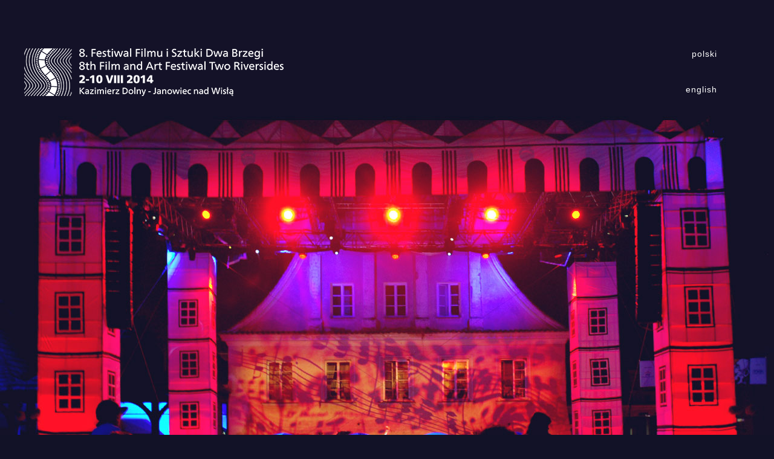

--- FILE ---
content_type: text/html
request_url: https://festiwal2014.dwabrzegi.pl/dwabrzegi.pl/index.html
body_size: 2945
content:
<!doctype html>
<!--[if IE 8]> <html class="no-js lt-ie9" lang="pl-PL"> <![endif]-->
<!--[if gt IE 8]><!--> <html class="no-js" lang="pl-PL"> <!--<![endif]-->

<!-- Mirrored from dwabrzegi.pl/ by HTTrack Website Copier/3.x [XR&CO'2014], Wed, 17 Dec 2014 23:30:24 GMT -->
<!-- Added by HTTrack --><meta http-equiv="content-type" content="text/html;charset=UTF-8" /><!-- /Added by HTTrack -->
<head>

	<!-- Basic Page Needs
  ================================================== -->
	<meta charset="utf-8">
	<title>8. Festiwal Filmu i Sztuki Dwa Brzegi | 2-10.08.2014</title>

	<!-- Mobile Specific Metas
		================================================== -->
	<meta name="viewport" content="width=device-width, initial-scale=1, maximum-scale=1">

	
	
	<style>

nav a {
  color: #fff;
  display: inline-block;
  font-size: 14px;
  font-weight: 400;
  letter-spacing: 1px;
  margin: 0 0 42px 13px;
  position: relative;
  text-align: right;
}


body{
	background: #121227 url('wp-content/themes/wp_club88/images/dwa_brzegi_final.jpg') top center no-repeat ;
	font-family: 'Source Sans Pro', sans-serif;
}

#home_wrap{
	height:300px;
	width:1200px;
	margin: 80px auto;
}

#langs a{
	color:white;
	text-decoration:none;
	
}

#langs{
	 float: right;
    text-align: right;
    width: 100px;
	margin-right:54px;
}


/* Effect 13: three circles */
.cl-effect-13 a {
	-webkit-transition: color 0.3s;
	-moz-transition: color 0.3s;
	transition: color 0.3s;
}

.cl-effect-13 a::before {
	position: absolute;
	top: 0%;
	left: 50%;
	color: transparent;
	content: '.';
	text-shadow: 0 0 transparent;
	font-size: 2.2em;
	-webkit-transition: text-shadow 0.3s, color 0.3s;
	-moz-transition: text-shadow 0.3s, color 0.3s;
	transition: text-shadow 0.3s, color 0.3s;
	-webkit-transform: translateX(-50%);
	-moz-transform: translateX(-50%);
	transform: translateX(-50%);
	pointer-events: none;
}

.cl-effect-13 a:hover::before,
.cl-effect-13 a:focus::before {
	color: #fff;
	text-shadow: 10px 0 #fff, -10px 0 #fff;
}

.cl-effect-13 a:hover,
.cl-effect-13 a:focus {
	color: #ba7700;
}

#partners {
  margin-top: 630px;
}

#footer p {
  color: white;
  font-size: 12px;
  text-align: center;
}

</style>
</head>
<body class="home page page-id-3691 page-template-default ci-club88 ci-club88-1-2" >


<div id="home_wrap">
	<a href="#"/><img src="wp-content/themes/wp_club88/images/logo-home.png" alt=""/></a>
	<nav id="langs" class="cl-effect-13">
		<a href="category/strona-glowna/index.html"/>polski</a>
		<a href="en/category/news-homepage/index.html"/>english</a>
	</nav>
	<div id="partners">
		<img width="1200" height="269" src="wp-content/uploads/2014/07/na-stron%c4%99_v_n.jpg" class="attachment-full" alt="na-stronę_v_n" />		<!--<img src="http://dwabrzegi.pl/wp-content/themes/wp_club88/images/partnerzy.jpg" alt="" />-->
	</div>
	<div id="footer">
		<p>© Festiwal Filmu i Sztuki Dwa Brzegi Kazimierz Dolny Janowiec nad Wisłą</p>
	</div>
</div>
</body>

<!-- Mirrored from dwabrzegi.pl/ by HTTrack Website Copier/3.x [XR&CO'2014], Wed, 17 Dec 2014 23:30:25 GMT -->
</html>